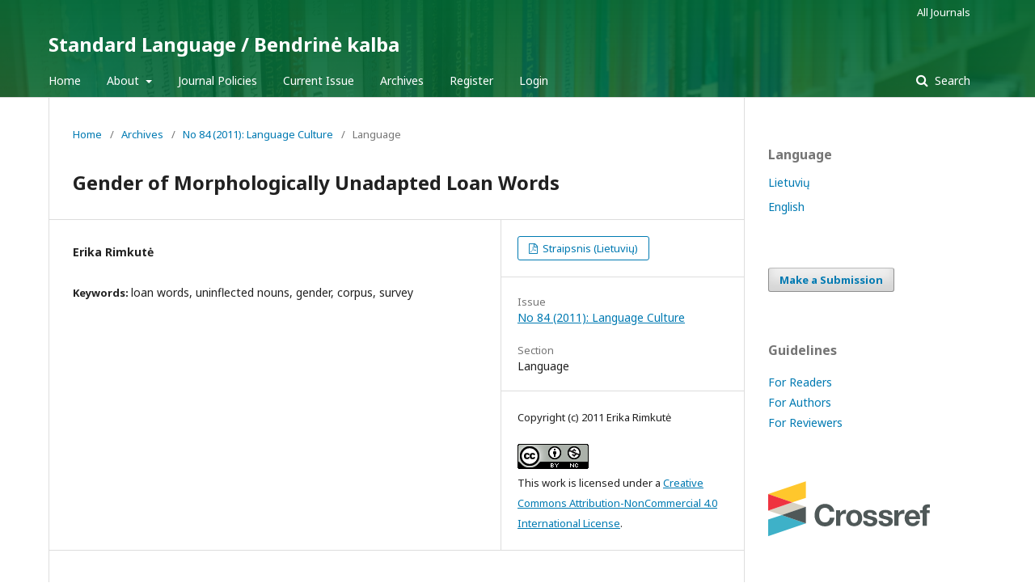

--- FILE ---
content_type: text/html; charset=utf-8
request_url: https://journals.lki.lt/bendrinekalba/article/view/257
body_size: 2926
content:
	<!DOCTYPE html>
<html lang="en-US" xml:lang="en-US">
<head>
	<meta charset="utf-8">
	<meta name="viewport" content="width=device-width, initial-scale=1.0">
	<title>
		Gender of Morphologically Unadapted Loan Words
							| Standard Language / Bendrinė kalba
			</title>

	
<meta name="generator" content="Open Journal Systems 3.1.2.0">
<meta name="gs_meta_revision" content="1.1"/>
<meta name="citation_journal_title" content="Standard Language / Bendrinė kalba"/>
<meta name="citation_journal_abbrev" content="1"/>
<meta name="citation_issn" content="2351-7204"/> 
<meta name="citation_author" content="Erika Rimkutė"/>
<meta name="citation_title" content="Morfologiškai neadaptuotų daiktavardžių giminė"/>
<meta name="citation_date" content="2011"/>
<meta name="citation_issue" content="84"/>
<meta name="citation_firstpage" content="184–201"/>
<meta name="citation_lastpage" content="184–201"/>
<meta name="citation_abstract_html_url" content="https://journals.lki.lt/bendrinekalba/article/view/257"/>
<meta name="citation_language" content="lt"/>
<meta name="citation_keywords" xml:lang="en" content="loan words"/>
<meta name="citation_keywords" xml:lang="en" content="uninflected nouns"/>
<meta name="citation_keywords" xml:lang="en" content="gender"/>
<meta name="citation_keywords" xml:lang="en" content="corpus"/>
<meta name="citation_keywords" xml:lang="en" content="survey"/>
<meta name="citation_pdf_url" content="https://journals.lki.lt/bendrinekalba/article/download/257/322"/>
<link rel="schema.DC" href="http://purl.org/dc/elements/1.1/" />
<meta name="DC.Creator.PersonalName" content="Erika Rimkutė"/>
<meta name="DC.Date.created" scheme="ISO8601" content="2020-01-10"/>
<meta name="DC.Date.dateSubmitted" scheme="ISO8601" content="2020-01-10"/>
<meta name="DC.Date.issued" scheme="ISO8601" content="2020-01-10"/>
<meta name="DC.Date.modified" scheme="ISO8601" content="2020-08-18"/>
<meta name="DC.Description" xml:lang="lt" content=""/>
<meta name="DC.Description" xml:lang="en" content=""/>
<meta name="DC.Format" scheme="IMT" content="application/pdf"/>
<meta name="DC.Identifier" content="257"/>
<meta name="DC.Identifier.pageNumber" content="184–201"/>
<meta name="DC.Identifier.URI" content="https://journals.lki.lt/bendrinekalba/article/view/257"/>
<meta name="DC.Language" scheme="ISO639-1" content="lt"/>
<meta name="DC.Rights" content="Copyright (c) 2011 Erika Rimkutė"/>
<meta name="DC.Rights" content="https://creativecommons.org/licenses/by-nc/4.0"/>
<meta name="DC.Source" content="Standard Language / Bendrinė kalba"/>
<meta name="DC.Source.ISSN" content="2351-7204"/>
<meta name="DC.Source.Issue" content="84"/>
<meta name="DC.Source.URI" content="https://journals.lki.lt/bendrinekalba"/>
<meta name="DC.Subject" xml:lang="en" content="loan words"/>
<meta name="DC.Subject" xml:lang="en" content="uninflected nouns"/>
<meta name="DC.Subject" xml:lang="en" content="gender"/>
<meta name="DC.Subject" xml:lang="en" content="corpus"/>
<meta name="DC.Subject" xml:lang="en" content="survey"/>
<meta name="DC.Title" content="Morfologiškai neadaptuotų daiktavardžių giminė"/>
<meta name="DC.Title.Alternative" xml:lang="en" content="Gender of Morphologically Unadapted Loan Words"/>
<meta name="DC.Type" content="Text.Serial.Journal"/>
<meta name="DC.Type.articleType" content="Language"/>
	<link rel="stylesheet" href="https://journals.lki.lt/bendrinekalba/$$$call$$$/page/page/css?name=stylesheet" type="text/css" /><link rel="stylesheet" href="//fonts.googleapis.com/css?family=Noto+Sans:400,400italic,700,700italic" type="text/css" /><link rel="stylesheet" href="https://cdnjs.cloudflare.com/ajax/libs/font-awesome/4.7.0/css/font-awesome.css" type="text/css" /><link rel="stylesheet" href="https://journals.lki.lt/public/site/sitestyle.css" type="text/css" />
</head>
<body class="pkp_page_article pkp_op_view" dir="ltr">

	<div class="cmp_skip_to_content">
		<a href="#pkp_content_main">Skip to main content</a>
		<a href="#pkp_content_nav">Skip to main navigation menu</a>
		<a href="#pkp_content_footer">Skip to site footer</a>
	</div>
	<div class="pkp_structure_page">

				<header class="pkp_structure_head" id="headerNavigationContainer" role="banner">
			<div class="pkp_head_wrapper">

				<div class="pkp_site_name_wrapper">
																<div class="pkp_site_name">
																								<a href="															https://journals.lki.lt/bendrinekalba/index
													" class="is_text">Standard Language / Bendrinė kalba</a>
																	</div>
									</div>

								
									<nav class="pkp_navigation_primary_row" aria-label="Site Navigation">
						<div class="pkp_navigation_primary_wrapper">
																				<ul id="navigationPrimary" class="pkp_navigation_primary pkp_nav_list">
								<li class="">
				<a href="https://journals.lki.lt/bendrinekalba/pradzia">
					Home
				</a>
							</li>
								<li class="">
				<a href="https://journals.lki.lt/bendrinekalba/about">
					About
				</a>
									<ul>
																					<li class="">
									<a href="https://journals.lki.lt/bendrinekalba/about">
										About the Journal
									</a>
								</li>
																												<li class="">
									<a href="https://journals.lki.lt/bendrinekalba/about/editorialTeam">
										Editorial Team
									</a>
								</li>
																												<li class="">
									<a href="https://journals.lki.lt/bendrinekalba/editorialBoard">
										Editorial Board 
									</a>
								</li>
																												<li class="">
									<a href="https://journals.lki.lt/bendrinekalba/contacts">
										Contacts
									</a>
								</li>
																		</ul>
							</li>
								<li class="">
				<a href="https://journals.lki.lt/bendrinekalba/journalPolicies">
					Journal Policies
				</a>
							</li>
								<li class="">
				<a href="https://journals.lki.lt/bendrinekalba/issue/current">
					Current Issue
				</a>
							</li>
								<li class="">
				<a href="https://journals.lki.lt/bendrinekalba/issue/archive">
					Archives
				</a>
							</li>
								<li class="">
				<a href="https://journals.lki.lt/bendrinekalba/user/register">
					Register
				</a>
							</li>
								<li class="">
				<a href="https://journals.lki.lt/bendrinekalba/login">
					Login
				</a>
							</li>
										</ul>

				

																								<form class="pkp_search" action="https://journals.lki.lt/bendrinekalba/search/search" method="post" role="search">
		<input type="hidden" name="csrfToken" value="386434157740f8c4626bd6847e13176c">
		<input name="query" value="" type="text" aria-label="Search Query">
		<button type="submit">
			Search
		</button>
		<div class="search_controls" aria-hidden="true">
			<a href="https://journals.lki.lt/bendrinekalba/search/search" class="headerSearchPrompt search_prompt" aria-hidden="true">
				Search
			</a>
			<a href="#" class="search_cancel headerSearchCancel" aria-hidden="true"></a>
			<span class="search_loading" aria-hidden="true"></span>
		</div>
</form>
													</div>
					</nav>
								
				<nav class="pkp_navigation_user_wrapper" id="navigationUserWrapper" aria-label="User Navigation">
						<ul id="navigationUser" class="pkp_navigation_user pkp_nav_list">
								<li class="profile">
				<a href="http://journals.lki.lt/">
					All Journals
				</a>
							</li>
			</ul>

				</nav>
			</div><!-- .pkp_head_wrapper -->
		</header><!-- .pkp_structure_head -->

						<div class="pkp_structure_content has_sidebar">
			<div id="pkp_content_main" class="pkp_structure_main" role="main">

<div class="page page_article">
			<nav class="cmp_breadcrumbs" role="navigation" aria-label="You are here:">
	<ol>
		<li>
			<a href="https://journals.lki.lt/bendrinekalba/index">
				Home
			</a>
			<span class="separator">/</span>
		</li>
		<li>
			<a href="https://journals.lki.lt/bendrinekalba/issue/archive">
				Archives
			</a>
			<span class="separator">/</span>
		</li>
		<li>
			<a href="https://journals.lki.lt/bendrinekalba/issue/view/19">
				No 84 (2011): Language Culture
			</a>
			<span class="separator">/</span>
		</li>
		<li class="current">
									Language
						</li>
	</ol>
</nav>
	
		<article class="obj_article_details">
	<h1 class="page_title">
		Gender of Morphologically Unadapted Loan Words
	</h1>

	
	<div class="row">
		<div class="main_entry">

							<ul class="item authors">
											<li>
							<span class="name">
								Erika Rimkutė
							</span>
																				</li>
									</ul>
			
																					
									<div class="item keywords">
				<span class="label">
										Keywords:
				</span>
				<span class="value">
																		loan words, 													uninflected nouns, 													gender, 													corpus, 													survey															</span>
			</div>
			
						
			

																			
						
		</div><!-- .main_entry -->

		<div class="entry_details">

						
										<div class="item galleys">
					<ul class="value galleys_links">
													<li>
								
	
		

<a class="obj_galley_link pdf" href="https://journals.lki.lt/bendrinekalba/article/view/257/322">

		
	Straipsnis (Lietuvių)

	</a>
							</li>
											</ul>
				</div>
						
						
						<div class="item issue">
				<div class="sub_item">
					<div class="label">
						Issue
					</div>
					<div class="value">
						<a class="title" href="https://journals.lki.lt/bendrinekalba/issue/view/19">
							No 84 (2011): Language Culture
						</a>
					</div>
				</div>

									<div class="sub_item">
						<div class="label">
							Section
						</div>
						<div class="value">
							Language
						</div>
					</div>
							</div>

															
										<div class="item copyright">
																										<p>Copyright (c) 2011 Erika Rimkutė</p>
														<a rel="license" href="https://creativecommons.org/licenses/by-nc/4.0/"><img alt="Creative Commons License" src="//i.creativecommons.org/l/by-nc/4.0/88x31.png" /></a><p>This work is licensed under a <a rel="license" href="https://creativecommons.org/licenses/by-nc/4.0/">Creative Commons Attribution-NonCommercial 4.0 International License</a>.</p>
																
				</div>
			
			

		</div><!-- .entry_details -->
	</div><!-- .row -->

</article>

	

</div><!-- .page -->

	</div><!-- pkp_structure_main -->

									<div class="pkp_structure_sidebar left" role="complementary" aria-label="Sidebar">
				<div class="pkp_block block_language">
	<span class="title">
		Language
	</span>

	<div class="content">
		<ul>
																			<li class="locale_lt_LT">
					<a href="https://journals.lki.lt/bendrinekalba/user/setLocale/lt_LT?source=%2Fbendrinekalba%2Farticle%2Fview%2F257">
						Lietuvių
					</a>
				</li>
							<li class="locale_en_US current">
					<a href="https://journals.lki.lt/bendrinekalba/user/setLocale/en_US?source=%2Fbendrinekalba%2Farticle%2Fview%2F257">
						English
					</a>
				</li>
					</ul>
	</div>
</div><!-- .block_language -->
<div class="pkp_block block_make_submission">
	<div class="content">
		<a class="block_make_submission_link" href="https://journals.lki.lt/bendrinekalba/about/submissions">
			Make a Submission
		</a>
	</div>
</div>
<div class="pkp_block block_custom" id="customblock-Guidelines">
	<div class="content">
		<p class="title">Guidelines</p>
<p><a href="http://journals.lki.lt/bendrinekalba/guidelinesForReaders">For Readers</a><br><a href="http://journals.lki.lt/bendrinekalba/guidelinesForAuthors">For Authors</a><br><a href="http://journals.lki.lt/bendrinekalba/guidelinesForReviewers">For Reviewers</a></p>
	</div>
</div>
<div class="pkp_block block_custom" id="customblock-Crossref">
	<div class="content">
		<p style="width: 200px;"><a href="https://www.crossref.org/"><img src="https://assets.crossref.org/logo/crossref-logo-landscape-200.svg" alt="Crossref logo" width="200" height="68"></a></p>
	</div>
</div>
<div class="pkp_block block_custom" id="customblock-Publisher">
	<div class="content">
		<p class="title">Publisher</p>
<p><a href="http://lki.lt">Institute of the Lithuanian Language</a></p>
	</div>
</div>

			</div><!-- pkp_sidebar.left -->
			</div><!-- pkp_structure_content -->

<div id="pkp_content_footer" class="pkp_structure_footer_wrapper" role="contentinfo">

	<div class="pkp_structure_footer">

					<div class="pkp_footer_content">
				<p style="font: large Palemonas; text-align: center;"><img style="height: 30px;" src="/public/site/images/admin/by-nc.eu_1.png"><br>All work published on this website is licensed under <a href="https://creativecommons.org/licenses/by-nc/4.0">Creative Commons Attribution-NonCommercial 4.0 International License</a>.<br>ISSN 2351-7204</p>
			</div>
		
		<div class="pkp_brand_footer" role="complementary">
			<a href="https://journals.lki.lt/bendrinekalba/about/aboutThisPublishingSystem">
				<img alt="About this Publishing System" src="https://journals.lki.lt/templates/images/ojs_brand.png">
			</a>
		</div>
	</div>
</div><!-- pkp_structure_footer_wrapper -->

</div><!-- pkp_structure_page -->

<script src="//ajax.googleapis.com/ajax/libs/jquery/3.3.1/jquery.min.js" type="text/javascript"></script><script src="//ajax.googleapis.com/ajax/libs/jqueryui/1.12.0/jquery-ui.min.js" type="text/javascript"></script><script src="https://journals.lki.lt/lib/pkp/js/lib/jquery/plugins/jquery.tag-it.js" type="text/javascript"></script><script src="https://journals.lki.lt/plugins/themes/lki/js/lib/popper/popper.js" type="text/javascript"></script><script src="https://journals.lki.lt/plugins/themes/lki/js/lib/bootstrap/util.js" type="text/javascript"></script><script src="https://journals.lki.lt/plugins/themes/lki/js/lib/bootstrap/dropdown.js" type="text/javascript"></script><script src="https://journals.lki.lt/plugins/themes/lki/js/main.js" type="text/javascript"></script>


</body>
</html>
